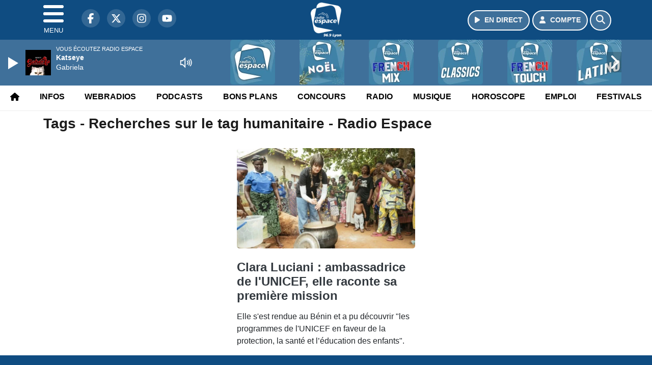

--- FILE ---
content_type: text/html; charset=utf-8
request_url: https://www.google.com/recaptcha/api2/aframe
body_size: 149
content:
<!DOCTYPE HTML><html><head><meta http-equiv="content-type" content="text/html; charset=UTF-8"></head><body><script nonce="FbfQRQfrsPX4-b3xAm5Q2Q">/** Anti-fraud and anti-abuse applications only. See google.com/recaptcha */ try{var clients={'sodar':'https://pagead2.googlesyndication.com/pagead/sodar?'};window.addEventListener("message",function(a){try{if(a.source===window.parent){var b=JSON.parse(a.data);var c=clients[b['id']];if(c){var d=document.createElement('img');d.src=c+b['params']+'&rc='+(localStorage.getItem("rc::a")?sessionStorage.getItem("rc::b"):"");window.document.body.appendChild(d);sessionStorage.setItem("rc::e",parseInt(sessionStorage.getItem("rc::e")||0)+1);localStorage.setItem("rc::h",'1767192203420');}}}catch(b){}});window.parent.postMessage("_grecaptcha_ready", "*");}catch(b){}</script></body></html>